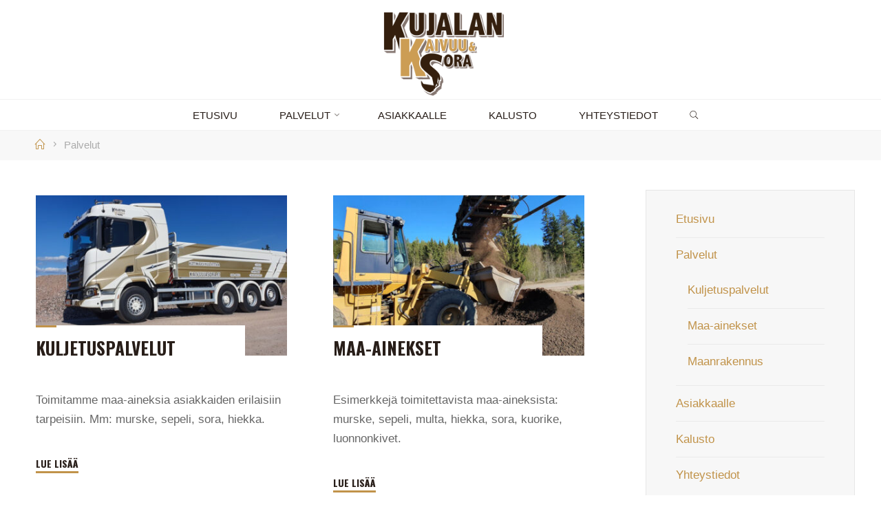

--- FILE ---
content_type: text/html; charset=UTF-8
request_url: https://www.kaivuujasora.fi/palvelut/
body_size: 16150
content:
<!DOCTYPE html>
<html lang="fi">
<head>
<meta name="viewport" content="width=device-width, user-scalable=yes, initial-scale=1.0">
<meta http-equiv="X-UA-Compatible" content="IE=edge" /><meta charset="UTF-8">
<link rel="profile" href="http://gmpg.org/xfn/11">

<meta name='robots' content='index, follow, max-image-preview:large, max-snippet:-1, max-video-preview:-1' />

	<!-- This site is optimized with the Yoast SEO plugin v26.7 - https://yoast.com/wordpress/plugins/seo/ -->
	<title>Palvelut arkistot - Kujalan kaivuu ja sora</title>
	<link rel="canonical" href="https://www.kaivuujasora.fi/palvelut/" />
	<meta property="og:locale" content="fi_FI" />
	<meta property="og:type" content="article" />
	<meta property="og:title" content="Palvelut arkistot - Kujalan kaivuu ja sora" />
	<meta property="og:url" content="https://www.kaivuujasora.fi/palvelut/" />
	<meta property="og:site_name" content="Kujalan kaivuu ja sora" />
	<meta name="twitter:card" content="summary_large_image" />
	<script type="application/ld+json" class="yoast-schema-graph">{"@context":"https://schema.org","@graph":[{"@type":"CollectionPage","@id":"https://www.kaivuujasora.fi/palvelut/","url":"https://www.kaivuujasora.fi/palvelut/","name":"Palvelut arkistot - Kujalan kaivuu ja sora","isPartOf":{"@id":"https://www.kaivuujasora.fi/#website"},"primaryImageOfPage":{"@id":"https://www.kaivuujasora.fi/palvelut/#primaryimage"},"image":{"@id":"https://www.kaivuujasora.fi/palvelut/#primaryimage"},"thumbnailUrl":"https://www.kaivuujasora.fi/wp-content/uploads/2024/03/kuljetuspalvelut_1400x620.jpg","breadcrumb":{"@id":"https://www.kaivuujasora.fi/palvelut/#breadcrumb"},"inLanguage":"fi"},{"@type":"ImageObject","inLanguage":"fi","@id":"https://www.kaivuujasora.fi/palvelut/#primaryimage","url":"https://www.kaivuujasora.fi/wp-content/uploads/2024/03/kuljetuspalvelut_1400x620.jpg","contentUrl":"https://www.kaivuujasora.fi/wp-content/uploads/2024/03/kuljetuspalvelut_1400x620.jpg","width":1400,"height":663},{"@type":"BreadcrumbList","@id":"https://www.kaivuujasora.fi/palvelut/#breadcrumb","itemListElement":[{"@type":"ListItem","position":1,"name":"Etusivu","item":"https://www.kaivuujasora.fi/"},{"@type":"ListItem","position":2,"name":"Palvelut"}]},{"@type":"WebSite","@id":"https://www.kaivuujasora.fi/#website","url":"https://www.kaivuujasora.fi/","name":"Kujalan kaivuu ja sora","description":"Kuljetus- ja maanrakennuspalvelut kokemuksella.","publisher":{"@id":"https://www.kaivuujasora.fi/#organization"},"potentialAction":[{"@type":"SearchAction","target":{"@type":"EntryPoint","urlTemplate":"https://www.kaivuujasora.fi/?s={search_term_string}"},"query-input":{"@type":"PropertyValueSpecification","valueRequired":true,"valueName":"search_term_string"}}],"inLanguage":"fi"},{"@type":"Organization","@id":"https://www.kaivuujasora.fi/#organization","name":"Kujalan kaivuu ja sora","url":"https://www.kaivuujasora.fi/","logo":{"@type":"ImageObject","inLanguage":"fi","@id":"https://www.kaivuujasora.fi/#/schema/logo/image/","url":"https://www.kaivuujasora.fi/wp-content/uploads/2020/02/kujalan-kaivuu-ja-sora-logo-164.png","contentUrl":"https://www.kaivuujasora.fi/wp-content/uploads/2020/02/kujalan-kaivuu-ja-sora-logo-164.png","width":281,"height":164,"caption":"Kujalan kaivuu ja sora"},"image":{"@id":"https://www.kaivuujasora.fi/#/schema/logo/image/"},"sameAs":["https://www.facebook.com/profile.php?id=100057479588306&locale=fi_FI"]}]}</script>
	<!-- / Yoast SEO plugin. -->


<link rel='dns-prefetch' href='//fonts.googleapis.com' />
<link rel="alternate" type="application/rss+xml" title="Kujalan kaivuu ja sora &raquo; syöte" href="https://www.kaivuujasora.fi/feed/" />
<link rel="alternate" type="application/rss+xml" title="Kujalan kaivuu ja sora &raquo; kommenttien syöte" href="https://www.kaivuujasora.fi/comments/feed/" />
<link rel="alternate" type="application/rss+xml" title="Kujalan kaivuu ja sora &raquo; Palvelut kategorian RSS-syöte" href="https://www.kaivuujasora.fi/palvelut/feed/" />
<style id='wp-img-auto-sizes-contain-inline-css'>
img:is([sizes=auto i],[sizes^="auto," i]){contain-intrinsic-size:3000px 1500px}
/*# sourceURL=wp-img-auto-sizes-contain-inline-css */
</style>
<link rel='stylesheet' id='rosetaplus-shortcodes-css' href='https://www.kaivuujasora.fi/wp-content/themes/roseta-plus/plus/resources/shortcodes.css?ver=1.3.0' media='all' />
<style id='wp-emoji-styles-inline-css'>

	img.wp-smiley, img.emoji {
		display: inline !important;
		border: none !important;
		box-shadow: none !important;
		height: 1em !important;
		width: 1em !important;
		margin: 0 0.07em !important;
		vertical-align: -0.1em !important;
		background: none !important;
		padding: 0 !important;
	}
/*# sourceURL=wp-emoji-styles-inline-css */
</style>
<style id='wp-block-library-inline-css'>
:root{--wp-block-synced-color:#7a00df;--wp-block-synced-color--rgb:122,0,223;--wp-bound-block-color:var(--wp-block-synced-color);--wp-editor-canvas-background:#ddd;--wp-admin-theme-color:#007cba;--wp-admin-theme-color--rgb:0,124,186;--wp-admin-theme-color-darker-10:#006ba1;--wp-admin-theme-color-darker-10--rgb:0,107,160.5;--wp-admin-theme-color-darker-20:#005a87;--wp-admin-theme-color-darker-20--rgb:0,90,135;--wp-admin-border-width-focus:2px}@media (min-resolution:192dpi){:root{--wp-admin-border-width-focus:1.5px}}.wp-element-button{cursor:pointer}:root .has-very-light-gray-background-color{background-color:#eee}:root .has-very-dark-gray-background-color{background-color:#313131}:root .has-very-light-gray-color{color:#eee}:root .has-very-dark-gray-color{color:#313131}:root .has-vivid-green-cyan-to-vivid-cyan-blue-gradient-background{background:linear-gradient(135deg,#00d084,#0693e3)}:root .has-purple-crush-gradient-background{background:linear-gradient(135deg,#34e2e4,#4721fb 50%,#ab1dfe)}:root .has-hazy-dawn-gradient-background{background:linear-gradient(135deg,#faaca8,#dad0ec)}:root .has-subdued-olive-gradient-background{background:linear-gradient(135deg,#fafae1,#67a671)}:root .has-atomic-cream-gradient-background{background:linear-gradient(135deg,#fdd79a,#004a59)}:root .has-nightshade-gradient-background{background:linear-gradient(135deg,#330968,#31cdcf)}:root .has-midnight-gradient-background{background:linear-gradient(135deg,#020381,#2874fc)}:root{--wp--preset--font-size--normal:16px;--wp--preset--font-size--huge:42px}.has-regular-font-size{font-size:1em}.has-larger-font-size{font-size:2.625em}.has-normal-font-size{font-size:var(--wp--preset--font-size--normal)}.has-huge-font-size{font-size:var(--wp--preset--font-size--huge)}.has-text-align-center{text-align:center}.has-text-align-left{text-align:left}.has-text-align-right{text-align:right}.has-fit-text{white-space:nowrap!important}#end-resizable-editor-section{display:none}.aligncenter{clear:both}.items-justified-left{justify-content:flex-start}.items-justified-center{justify-content:center}.items-justified-right{justify-content:flex-end}.items-justified-space-between{justify-content:space-between}.screen-reader-text{border:0;clip-path:inset(50%);height:1px;margin:-1px;overflow:hidden;padding:0;position:absolute;width:1px;word-wrap:normal!important}.screen-reader-text:focus{background-color:#ddd;clip-path:none;color:#444;display:block;font-size:1em;height:auto;left:5px;line-height:normal;padding:15px 23px 14px;text-decoration:none;top:5px;width:auto;z-index:100000}html :where(.has-border-color){border-style:solid}html :where([style*=border-top-color]){border-top-style:solid}html :where([style*=border-right-color]){border-right-style:solid}html :where([style*=border-bottom-color]){border-bottom-style:solid}html :where([style*=border-left-color]){border-left-style:solid}html :where([style*=border-width]){border-style:solid}html :where([style*=border-top-width]){border-top-style:solid}html :where([style*=border-right-width]){border-right-style:solid}html :where([style*=border-bottom-width]){border-bottom-style:solid}html :where([style*=border-left-width]){border-left-style:solid}html :where(img[class*=wp-image-]){height:auto;max-width:100%}:where(figure){margin:0 0 1em}html :where(.is-position-sticky){--wp-admin--admin-bar--position-offset:var(--wp-admin--admin-bar--height,0px)}@media screen and (max-width:600px){html :where(.is-position-sticky){--wp-admin--admin-bar--position-offset:0px}}

/*# sourceURL=wp-block-library-inline-css */
</style><style id='global-styles-inline-css'>
:root{--wp--preset--aspect-ratio--square: 1;--wp--preset--aspect-ratio--4-3: 4/3;--wp--preset--aspect-ratio--3-4: 3/4;--wp--preset--aspect-ratio--3-2: 3/2;--wp--preset--aspect-ratio--2-3: 2/3;--wp--preset--aspect-ratio--16-9: 16/9;--wp--preset--aspect-ratio--9-16: 9/16;--wp--preset--color--black: #000000;--wp--preset--color--cyan-bluish-gray: #abb8c3;--wp--preset--color--white: #ffffff;--wp--preset--color--pale-pink: #f78da7;--wp--preset--color--vivid-red: #cf2e2e;--wp--preset--color--luminous-vivid-orange: #ff6900;--wp--preset--color--luminous-vivid-amber: #fcb900;--wp--preset--color--light-green-cyan: #7bdcb5;--wp--preset--color--vivid-green-cyan: #00d084;--wp--preset--color--pale-cyan-blue: #8ed1fc;--wp--preset--color--vivid-cyan-blue: #0693e3;--wp--preset--color--vivid-purple: #9b51e0;--wp--preset--color--accent-1: #c1934a;--wp--preset--color--accent-2: #281e19;--wp--preset--color--headings: #281e19;--wp--preset--color--sitetext: #666666;--wp--preset--color--sitebg: #FFFFFF;--wp--preset--gradient--vivid-cyan-blue-to-vivid-purple: linear-gradient(135deg,rgb(6,147,227) 0%,rgb(155,81,224) 100%);--wp--preset--gradient--light-green-cyan-to-vivid-green-cyan: linear-gradient(135deg,rgb(122,220,180) 0%,rgb(0,208,130) 100%);--wp--preset--gradient--luminous-vivid-amber-to-luminous-vivid-orange: linear-gradient(135deg,rgb(252,185,0) 0%,rgb(255,105,0) 100%);--wp--preset--gradient--luminous-vivid-orange-to-vivid-red: linear-gradient(135deg,rgb(255,105,0) 0%,rgb(207,46,46) 100%);--wp--preset--gradient--very-light-gray-to-cyan-bluish-gray: linear-gradient(135deg,rgb(238,238,238) 0%,rgb(169,184,195) 100%);--wp--preset--gradient--cool-to-warm-spectrum: linear-gradient(135deg,rgb(74,234,220) 0%,rgb(151,120,209) 20%,rgb(207,42,186) 40%,rgb(238,44,130) 60%,rgb(251,105,98) 80%,rgb(254,248,76) 100%);--wp--preset--gradient--blush-light-purple: linear-gradient(135deg,rgb(255,206,236) 0%,rgb(152,150,240) 100%);--wp--preset--gradient--blush-bordeaux: linear-gradient(135deg,rgb(254,205,165) 0%,rgb(254,45,45) 50%,rgb(107,0,62) 100%);--wp--preset--gradient--luminous-dusk: linear-gradient(135deg,rgb(255,203,112) 0%,rgb(199,81,192) 50%,rgb(65,88,208) 100%);--wp--preset--gradient--pale-ocean: linear-gradient(135deg,rgb(255,245,203) 0%,rgb(182,227,212) 50%,rgb(51,167,181) 100%);--wp--preset--gradient--electric-grass: linear-gradient(135deg,rgb(202,248,128) 0%,rgb(113,206,126) 100%);--wp--preset--gradient--midnight: linear-gradient(135deg,rgb(2,3,129) 0%,rgb(40,116,252) 100%);--wp--preset--font-size--small: 10px;--wp--preset--font-size--medium: 20px;--wp--preset--font-size--large: 27px;--wp--preset--font-size--x-large: 42px;--wp--preset--font-size--normal: 17px;--wp--preset--font-size--larger: 43px;--wp--preset--spacing--20: 0.44rem;--wp--preset--spacing--30: 0.67rem;--wp--preset--spacing--40: 1rem;--wp--preset--spacing--50: 1.5rem;--wp--preset--spacing--60: 2.25rem;--wp--preset--spacing--70: 3.38rem;--wp--preset--spacing--80: 5.06rem;--wp--preset--shadow--natural: 6px 6px 9px rgba(0, 0, 0, 0.2);--wp--preset--shadow--deep: 12px 12px 50px rgba(0, 0, 0, 0.4);--wp--preset--shadow--sharp: 6px 6px 0px rgba(0, 0, 0, 0.2);--wp--preset--shadow--outlined: 6px 6px 0px -3px rgb(255, 255, 255), 6px 6px rgb(0, 0, 0);--wp--preset--shadow--crisp: 6px 6px 0px rgb(0, 0, 0);}:where(.is-layout-flex){gap: 0.5em;}:where(.is-layout-grid){gap: 0.5em;}body .is-layout-flex{display: flex;}.is-layout-flex{flex-wrap: wrap;align-items: center;}.is-layout-flex > :is(*, div){margin: 0;}body .is-layout-grid{display: grid;}.is-layout-grid > :is(*, div){margin: 0;}:where(.wp-block-columns.is-layout-flex){gap: 2em;}:where(.wp-block-columns.is-layout-grid){gap: 2em;}:where(.wp-block-post-template.is-layout-flex){gap: 1.25em;}:where(.wp-block-post-template.is-layout-grid){gap: 1.25em;}.has-black-color{color: var(--wp--preset--color--black) !important;}.has-cyan-bluish-gray-color{color: var(--wp--preset--color--cyan-bluish-gray) !important;}.has-white-color{color: var(--wp--preset--color--white) !important;}.has-pale-pink-color{color: var(--wp--preset--color--pale-pink) !important;}.has-vivid-red-color{color: var(--wp--preset--color--vivid-red) !important;}.has-luminous-vivid-orange-color{color: var(--wp--preset--color--luminous-vivid-orange) !important;}.has-luminous-vivid-amber-color{color: var(--wp--preset--color--luminous-vivid-amber) !important;}.has-light-green-cyan-color{color: var(--wp--preset--color--light-green-cyan) !important;}.has-vivid-green-cyan-color{color: var(--wp--preset--color--vivid-green-cyan) !important;}.has-pale-cyan-blue-color{color: var(--wp--preset--color--pale-cyan-blue) !important;}.has-vivid-cyan-blue-color{color: var(--wp--preset--color--vivid-cyan-blue) !important;}.has-vivid-purple-color{color: var(--wp--preset--color--vivid-purple) !important;}.has-black-background-color{background-color: var(--wp--preset--color--black) !important;}.has-cyan-bluish-gray-background-color{background-color: var(--wp--preset--color--cyan-bluish-gray) !important;}.has-white-background-color{background-color: var(--wp--preset--color--white) !important;}.has-pale-pink-background-color{background-color: var(--wp--preset--color--pale-pink) !important;}.has-vivid-red-background-color{background-color: var(--wp--preset--color--vivid-red) !important;}.has-luminous-vivid-orange-background-color{background-color: var(--wp--preset--color--luminous-vivid-orange) !important;}.has-luminous-vivid-amber-background-color{background-color: var(--wp--preset--color--luminous-vivid-amber) !important;}.has-light-green-cyan-background-color{background-color: var(--wp--preset--color--light-green-cyan) !important;}.has-vivid-green-cyan-background-color{background-color: var(--wp--preset--color--vivid-green-cyan) !important;}.has-pale-cyan-blue-background-color{background-color: var(--wp--preset--color--pale-cyan-blue) !important;}.has-vivid-cyan-blue-background-color{background-color: var(--wp--preset--color--vivid-cyan-blue) !important;}.has-vivid-purple-background-color{background-color: var(--wp--preset--color--vivid-purple) !important;}.has-black-border-color{border-color: var(--wp--preset--color--black) !important;}.has-cyan-bluish-gray-border-color{border-color: var(--wp--preset--color--cyan-bluish-gray) !important;}.has-white-border-color{border-color: var(--wp--preset--color--white) !important;}.has-pale-pink-border-color{border-color: var(--wp--preset--color--pale-pink) !important;}.has-vivid-red-border-color{border-color: var(--wp--preset--color--vivid-red) !important;}.has-luminous-vivid-orange-border-color{border-color: var(--wp--preset--color--luminous-vivid-orange) !important;}.has-luminous-vivid-amber-border-color{border-color: var(--wp--preset--color--luminous-vivid-amber) !important;}.has-light-green-cyan-border-color{border-color: var(--wp--preset--color--light-green-cyan) !important;}.has-vivid-green-cyan-border-color{border-color: var(--wp--preset--color--vivid-green-cyan) !important;}.has-pale-cyan-blue-border-color{border-color: var(--wp--preset--color--pale-cyan-blue) !important;}.has-vivid-cyan-blue-border-color{border-color: var(--wp--preset--color--vivid-cyan-blue) !important;}.has-vivid-purple-border-color{border-color: var(--wp--preset--color--vivid-purple) !important;}.has-vivid-cyan-blue-to-vivid-purple-gradient-background{background: var(--wp--preset--gradient--vivid-cyan-blue-to-vivid-purple) !important;}.has-light-green-cyan-to-vivid-green-cyan-gradient-background{background: var(--wp--preset--gradient--light-green-cyan-to-vivid-green-cyan) !important;}.has-luminous-vivid-amber-to-luminous-vivid-orange-gradient-background{background: var(--wp--preset--gradient--luminous-vivid-amber-to-luminous-vivid-orange) !important;}.has-luminous-vivid-orange-to-vivid-red-gradient-background{background: var(--wp--preset--gradient--luminous-vivid-orange-to-vivid-red) !important;}.has-very-light-gray-to-cyan-bluish-gray-gradient-background{background: var(--wp--preset--gradient--very-light-gray-to-cyan-bluish-gray) !important;}.has-cool-to-warm-spectrum-gradient-background{background: var(--wp--preset--gradient--cool-to-warm-spectrum) !important;}.has-blush-light-purple-gradient-background{background: var(--wp--preset--gradient--blush-light-purple) !important;}.has-blush-bordeaux-gradient-background{background: var(--wp--preset--gradient--blush-bordeaux) !important;}.has-luminous-dusk-gradient-background{background: var(--wp--preset--gradient--luminous-dusk) !important;}.has-pale-ocean-gradient-background{background: var(--wp--preset--gradient--pale-ocean) !important;}.has-electric-grass-gradient-background{background: var(--wp--preset--gradient--electric-grass) !important;}.has-midnight-gradient-background{background: var(--wp--preset--gradient--midnight) !important;}.has-small-font-size{font-size: var(--wp--preset--font-size--small) !important;}.has-medium-font-size{font-size: var(--wp--preset--font-size--medium) !important;}.has-large-font-size{font-size: var(--wp--preset--font-size--large) !important;}.has-x-large-font-size{font-size: var(--wp--preset--font-size--x-large) !important;}
/*# sourceURL=global-styles-inline-css */
</style>

<style id='classic-theme-styles-inline-css'>
/*! This file is auto-generated */
.wp-block-button__link{color:#fff;background-color:#32373c;border-radius:9999px;box-shadow:none;text-decoration:none;padding:calc(.667em + 2px) calc(1.333em + 2px);font-size:1.125em}.wp-block-file__button{background:#32373c;color:#fff;text-decoration:none}
/*# sourceURL=/wp-includes/css/classic-themes.min.css */
</style>
<link rel='stylesheet' id='roseta-main-css' href='https://www.kaivuujasora.fi/wp-content/themes/roseta-plus/style.css?ver=1.3.0' media='all' />
<style id='roseta-main-inline-css'>
 #site-wrapper { max-width: 1300px; } .site-header-inside { max-width: 1300px; margin: 0 auto; } #primary { width: 320px; } #secondary { width: 380px; } #container.one-column .main { width: 100%; } #container.two-columns-right #secondary { float: right; } #container.two-columns-right .main, .two-columns-right #breadcrumbs { width: calc( 100% - 380px ); float: left; } #container.two-columns-left #primary { float: left; } #container.two-columns-left .main, .two-columns-left #breadcrumbs { width: calc( 100% - 320px ); float: right; } #container.three-columns-right #primary, #container.three-columns-left #primary, #container.three-columns-sided #primary { float: left; } #container.three-columns-right #secondary, #container.three-columns-left #secondary, #container.three-columns-sided #secondary { float: left; } #container.three-columns-right #primary, #container.three-columns-left #secondary { margin-left: 0%; margin-right: 0%; } #container.three-columns-right .main, .three-columns-right #breadcrumbs { width: calc( 100% - 700px ); float: left; } #container.three-columns-left .main, .three-columns-left #breadcrumbs { width: calc( 100% - 700px ); float: right; } #container.three-columns-sided #secondary { float: right; } #container.three-columns-sided .main, .three-columns-sided #breadcrumbs { width: calc( 100% - 700px ); float: right; } .three-columns-sided #breadcrumbs { margin: 0 calc( 0% + 380px ) 0 -1920px; } #site-text { clip: rect(1px, 1px, 1px, 1px); height: 1px; overflow: hidden; position: absolute !important; width: 1px; word-wrap: normal !important; } html { font-family: System Fonts, -apple-system, BlinkMacSystemFont, Segoe UI, Roboto, Oxygen-Sans, Ubuntu, Cantarell, Helvetica Neue, sans-serif; font-size: 17px; font-weight: 400; line-height: 1.7; ; } #site-title { font-family: Oswald; font-size: 1.1em; font-weight: 700; } #site-text { text-transform: uppercase; } #access ul li a { font-family: System Fonts, -apple-system, BlinkMacSystemFont, Segoe UI, Roboto, Oxygen-Sans, Ubuntu, Cantarell, Helvetica Neue, sans-serif; font-size: 0.9em; font-weight: 400; text-transform: uppercase; } .widget-title { font-family: Oswald; font-size: 1em; font-weight: 700; line-height: 2; margin-bottom: 1em; text-transform: uppercase; } .widget-container { font-family: System Fonts, -apple-system, BlinkMacSystemFont, Segoe UI, Roboto, Oxygen-Sans, Ubuntu, Cantarell, Helvetica Neue, sans-serif; font-size: 1em; font-weight: 400; } .widget-container ul li { line-height: 2; ; } .entry-title, .main .page-title { font-family: Oswald; font-size: 1.5em; font-weight: 700; text-transform: uppercase; } .entry-meta > span { font-family: System Fonts, -apple-system, BlinkMacSystemFont, Segoe UI, Roboto, Oxygen-Sans, Ubuntu, Cantarell, Helvetica Neue, sans-serif; font-weight: 400; ; } .entry-meta > span { font-size: 0.9em; } /* header titles */ .single .entry-title, #header-page-title .entry-title { font-family: Oswald; font-size: 1.52em; font-weight: 700; line-height: 1.4; text-transform: uppercase; } #header-page-title .entry-meta > span { font-family: Great Vibes; font-size: 1.45em; font-weight: 400; ; } h1 { font-size: 1.864em; } h2 { font-size: 1.648em; } h3 { font-size: 1.432em; } h4 { font-size: 1.216em; } h5 { font-size: 1em; } h6 { font-size: 0.784em; } h1, h2, h3, h4, .seriousslider-theme .seriousslider-caption-title { font-family: Oswald; font-weight: 700; text-transform: uppercase; } .entry-content h1, .entry-summary h1, .entry-content h2, .entry-summary h2, .entry-content h3, .entry-summary h3, .entry-content h4, .entry-summary h4, .entry-content h5, .entry-summary h5, .entry-content h6, .entry-summary h6 { line-height: 1.2; margin-bottom: 0.5em; } a.continue-reading-link, .lp-block-readmore, .lp-box-readmore, #cryout_ajax_more_trigger, .lp-port-readmore, .comment .reply, a.staticslider-button, .seriousslider-theme .seriousslider-caption-buttons a.seriousslider-button, nav#mobile-menu a, button, input[type="button"], input[type="submit"], input[type="reset"], #nav-fixed a + a, .wp-block-button { font-family: Oswald; } .lp-text-title { font-family: System Fonts, -apple-system, BlinkMacSystemFont, Segoe UI, Roboto, Oxygen-Sans, Ubuntu, Cantarell, Helvetica Neue, sans-serif; font-weight: 700; } blockquote cite { font-family: System Fonts, -apple-system, BlinkMacSystemFont, Segoe UI, Roboto, Oxygen-Sans, Ubuntu, Cantarell, Helvetica Neue, sans-serif; } body { color: #666666; background-color: #FFFFFF; } .lp-staticslider .staticslider-caption-text a { color: #FFFFFF; } #site-header-main, #access ul ul, .menu-search-animated .searchform input[type="search"], #access .menu-search-animated .searchform, .site-header-bottom-fixed, .roseta-over-menu .site-header-bottom.header-fixed .site-header-bottom-fixed { background-color: #FFFFFF; } .roseta-over-menu .site-header-bottom-fixed { background: transparent; } @media (max-width: 800px) { #top-section-menu::before { background: -webkit-linear-gradient(left, rgba(255,255,255,1), rgba(255,255,255,0.5) ); background: linear-gradient(to right, rgba(255,255,255,1), rgba(255,255,255,0.5) ); } #top-section-menu::after { background: -webkit-linear-gradient(right, rgba(255,255,255,1), rgba(255,255,255,0.5) ); background: linear-gradient(to left, rgba(255,255,255,1), rgba(255,255,255,0.5) ); } } .roseta-over-menu .header-fixed.site-header-bottom #site-title a { color: #c1934a; } .roseta-over-menu #site-title a, .roseta-over-menu #access > div > ul > li, .roseta-over-menu #access > div > ul > li > a, .roseta-over-menu #sheader.socials a::before { color: #c1934a; } @media (min-width: 1153px) { .roseta-over-menu #header-page-title, .roseta-over-menu .lp-staticslider .staticslider-caption-inside, .roseta-over-menu .seriousslider-theme .seriousslider-caption-inside { padding-top: 145px; } } #access > div > ul > li, #access > div > ul > li > a, .roseta-over-menu .header-fixed.site-header-bottom #access > div > ul > li:not([class*='current']), .roseta-over-menu .header-fixed.site-header-bottom #access > div > ul > li:not([class*='current']) > a, .roseta-over-menu .header-fixed.site-header-bottom .top-section-element.widget_cryout_socials a::before, .top-section-element.widget_cryout_socials a::before, #access .menu-search-animated .searchform input[type="search"] { color: #281e19; } #mobile-menu { color: #281e19; } .roseta-over-menu .header-fixed.site-header-bottom .top-section-element.widget_cryout_socials a:hover::before, .top-section-element.widget_cryout_socials a:hover::before { color: #FFFFFF; } #access ul.sub-menu li a, #access ul.children li a { color: #888888; } #access ul.sub-menu li a, #access ul.children li a { background-color: #FFFFFF; } #access > div > ul > li:hover > a, #access > div > ul > li a:hover, #access > div > ul > li:hover, .roseta-over-menu .header-fixed.site-header-bottom #access > div > ul > li > a:hover, .roseta-over-menu .header-fixed.site-header-bottom #access > div > ul > li:hover { color: #c1934a; } #access > div > ul > li > a > span::before, #site-title::before, #site-title::after { background-color: #c1934a; } #site-title a:hover { color: #c1934a; } #access > div > ul > li.current_page_item > a, #access > div > ul > li.current-menu-item > a, #access > div > ul > li.current_page_ancestor > a, #access > div > ul > li.current-menu-ancestor > a, #access .sub-menu, #access .children, .roseta-over-menu .header-fixed.site-header-bottom #access > div > ul > li > a { color: #281e19; } #access ul.children > li.current_page_item > a, #access ul.sub-menu > li.current-menu-item > a, #access ul.children > li.current_page_ancestor > a, #access ul.sub-menu > li.current-menu-ancestor > a { color: #281e19; } #access .sub-menu li:not(:last-child) a > span, #access .children li:not(:last-child) a > span { border-bottom: 1px solid #eeeeee; } .searchform .searchsubmit { color: #666666; } #access ul li.special1 > a { background-color: #f0f0f0; } #access ul li.special2 > a { background-color: #281e19; color: #FFFFFF; } #access ul li.accent1 > a { background-color: #c1934a; color: #FFFFFF; } #access ul li.accent2 > a { background-color: #281e19; color: #FFFFFF; } #access ul li.accent1 > a:hover, #access ul li.accent2 > a:hover { color: #FFFFFF; } #access > div > ul > li.accent1 > a > span::before, #access > div > ul > li.accent2 > a > span::before { background-color: #FFFFFF; } body:not(.roseta-landing-page) article.hentry, body:not(.roseta-landing-page) .main, body.roseta-boxed-layout:not(.roseta-landing-page) #container { background-color: #FFFFFF; } .pagination a, .pagination span { background-color: #f3f3f3; } .pagination a:not(.prev):not(.next):hover { background-color: #c1934a; color: #FFFFFF; } #header-page-title-overlay, .lp-staticslider .staticslider-caption::after, .seriousslider-theme .seriousslider-caption::after { background-color: #162521; opacity: 0.35; } #header-page-title #header-page-title-inside, #header-page-title .entry-meta span, #header-page-title .entry-meta a, #header-page-title .entry-meta time, #header-page-title .entry-meta .icon-metas::before, #header-page-title .byline, #header-page-title #breadcrumbs-nav, .lp-staticslider .staticslider-caption-inside, .seriousslider-theme .seriousslider-caption-inside { color: #FFFFFF; } #primary .widget-container { background-color: #FFFFFF; border-color: #eeeeee; } @media (max-width: 640px) { .cryout #container #primary .widget-container { padding: 1em; } } #secondary .widget-container { background-color: #f7f7f7; border-color: #e6e6e6;} @media (max-width: 640px) { .cryout #container #secondary .widget-container { padding: 1em; } } #colophon, #footer { background-color: #281e19; color: #ffffff; } #colophon .widget-title > span { background-color: #FFFFFF; } .main #content-masonry .entry-title { color: #281e19; background-color: #FFFFFF; } @media (min-width: 720px) { .roseta-magazine-one .main #content-masonry .post-thumbnail-container + .entry-after-image { background-color: #FFFFFF; } } .entry-title a:active, .entry-title a:hover { color: #c1934a; } .entry-title::before { background-color: #c1934a; } span.entry-format { color: #c1934a; } .main #content-masonry .format-link .entry-content a { background-color: #c1934a; color: #FFFFFF; } .main #content-masonry .format-link::after { color: #FFFFFF; } .cryout article.hentry.format-image, .cryout article.hentry.format-audio, .cryout article.hentry.format-video { background-color: #f5f5f5; } .format-aside, .format-quote { border-color: #dedede; } .entry-content h5, .entry-content h6, .lp-text-content h5, .lp-text-content h6 { color: #281e19; } .entry-content blockquote::before, .entry-content blockquote::after { color: rgba(102,102,102,0.2); } .entry-content h1, .entry-content h2, .entry-content h3, .entry-content h4, .lp-text-content h1, .lp-text-content h2, .lp-text-content h3, .lp-text-content h4 { color: #281e19; } a { color: #c1934a; } a:hover, .entry-meta span a:hover, .comments-link a { color: #281e19; } .comments-link a:hover { color: #c1934a; } .comments-link { background-color: #eeeeee; } .comments-link::before { border-color: #eeeeee; } .socials a::before { color: #c1934a; } #site-header-main .socials a::after { color: #c1934a; } .roseta-normalizedtags #content .tagcloud a { color: #FFFFFF; background-color: #c1934a; } .roseta-normalizedtags #content .tagcloud a:hover { background-color: #281e19; } #nav-fixed i { background-color: #eeeeee; } #nav-fixed .nav-next:hover i, #nav-fixed .nav-previous:hover i { background-color: #281e19; } #nav-fixed a:hover + a, #nav-fixed a + a:hover { background-color: rgba(40,30,25,1); } #nav-fixed i, #nav-fixed span { color: #FFFFFF; } a#toTop::before { color: #c1934a; } a#toTop::after { color: #281e19; } @media (max-width: 800px) { .cryout #footer-bottom .footer-inside { padding-top: 2.5em; } .cryout .footer-inside a#toTop { background-color: #c1934a; color: #FFFFFF; } .cryout .footer-inside a#toTop:hover { opacity: 0.8;} } .author-description .page-title span { color: #281e19; border-bottom-color: #c1934a; } a.continue-reading-link, .lp-box-readmore { color: #281e19; } .continue-reading-link::before, .lp-box-readmore::before { background-color:#c1934a; } .entry-meta .icon-metas:before { color: #ababab; } .roseta-caption-one .main .wp-caption .wp-caption-text { border-bottom-color: #eeeeee; } .roseta-caption-two .main .wp-caption .wp-caption-text { background-color: #f5f5f5; } .roseta-image-one .entry-content img[class*="align"], .roseta-image-one .entry-summary img[class*="align"], .roseta-image-two .entry-content img[class*='align'], .roseta-image-two .entry-summary img[class*='align'] { border-color: #eeeeee; } .roseta-image-five .entry-content img[class*='align'], .roseta-image-five .entry-summary img[class*='align'] { border-color: #c1934a; } /* diffs */ span.edit-link a.post-edit-link, span.edit-link a.post-edit-link:hover, span.edit-link .icon-edit:before { color: #666666; } .searchform { border-color: #ebebeb; } #breadcrumbs-container { background-color: #f8f8f8; } .entry-meta span, .entry-meta a, .entry-utility span, .entry-utility a, .entry-meta time, .footermenu ul li span.sep, #breadcrumbs-nav { color: #ababab; } .footermenu ul li a:hover { color: #c1934a; } .footermenu ul li a::after { background: #c1934a; } span.entry-sticky { background-color: #c1934a; color: #FFFFFF; } #commentform { } code, #nav-below .nav-previous a:before, #nav-below .nav-next a:before { background-color: #eeeeee; } pre, .comment-author { border-color: #eeeeee; } .commentlist .comment-body, .commentlist .pingback { border-color: #eeeeee; } .commentlist .comment-body::after { border-right-color: #ffffff; } .commentlist .comment-body::before { border-right-color: #e8e8e8; } article .author-info, .single .author-info { border-color: #eeeeee; } .page-header.pad-container { border-color: #eeeeee; } .comment-meta a { color: #c9c9c9; } .commentlist .reply a { color: #b5b5b5; } .commentlist .reply a:hover { border-bottom-color: #c1934a; } select, input[type], textarea { color: #666666; border-color: #e9e9e9; } .searchform input[type="search"], .searchform input[type="search"]:hover, .searchform input[type="search"]:focus { background-color: #FFFFFF; } #content .searchform input[type="search"] { border-bottom-color: #c1934a; } #content .searchform:hover input[type="search"], #content .searchform input[type="search"]:focus { border-bottom-color: #281e19; } #content .searchform::after { background-color: #281e19; } input[type]:hover, textarea:hover, select:hover, input[type]:focus, textarea:focus, select:focus { border-color: #dcdcdc; } button, input[type="button"], input[type="submit"], input[type="reset"] { background-color: #c1934a; color: #FFFFFF; } button:hover, input[type="button"]:hover, input[type="submit"]:hover, input[type="reset"]:hover { background-color: #281e19; } hr { background-color: #f0f0f0; } .cryout-preloader > div { background-color: #c1934a; } /* gutenberg */ .wp-block-image.alignwide { margin-left: calc( ( 3% + 2.5em ) * -1 ); margin-right: calc( ( 3% + 2.5em ) * -1 ); } .wp-block-image.alignwide img { width: calc( 106% + 5em ); max-width: calc( 106% + 5em ); } .has-accent-1-color, .has-accent-1-color:hover { color: #c1934a; } .has-accent-2-color, .has-accent-2-color:hover { color: #281e19; } .has-headings-color, .has-headings-color:hover { color: #281e19; } .has-sitetext-color, .has-sitetext-color:hover { color: #666666; } .has-sitebg-color, .has-sitebg-color:hover { color: #FFFFFF; } .has-accent-1-background-color { background-color: #c1934a; } .has-accent-2-background-color { background-color: #281e19; } .has-headings-background-color { background-color: #281e19; } .has-sitetext-background-color { background-color: #666666; } .has-sitebg-background-color { background-color: #FFFFFF; } .has-small-font-size { font-size: 14px; } .has-regular-font-size { font-size: 17px; } .has-large-font-size { font-size: 20px; } .has-larger-font-size { font-size: 24px; } .has-huge-font-size { font-size: 24px; } /* woocommerce */ .woocommerce-thumbnail-container .woocommerce-buttons-container a, .woocommerce-page #respond input#submit.alt, .woocommerce a.button.alt, .woocommerce-page button.button.alt, .woocommerce input.button.alt, .woocommerce #respond input#submit, .woocommerce a.button, .woocommerce button.button, .woocommerce input.button { font-family: Oswald; } .woocommerce ul.products li.product .woocommerce-loop-category__title, .woocommerce ul.products li.product .woocommerce-loop-product__title, .woocommerce ul.products li.product h3, .woocommerce div.product .product_title, .woocommerce .woocommerce-tabs h2 { font-family: System Fonts, -apple-system, BlinkMacSystemFont, Segoe UI, Roboto, Oxygen-Sans, Ubuntu, Cantarell, Helvetica Neue, sans-serif; } .woocommerce ul.products li.product .woocommerce-loop-category__title, .woocommerce ul.products li.product .woocommerce-loop-product__title, .woocommerce ul.products li.product h3, .woocommerce .star-rating { color: #281e19; } .woocommerce-page #respond input#submit.alt, .woocommerce a.button.alt, .woocommerce-page button.button.alt, .woocommerce input.button.alt, .woocommerce #respond input#submit, .woocommerce a.button, .woocommerce button.button, .woocommerce input.button { background-color: #c1934a; color: #FFFFFF; line-height: 1.7; } .woocommerce #respond input#submit:hover, .woocommerce a.button:hover, .woocommerce button.button:hover, .woocommerce input.button:hover { background-color: #281e19; color: #FFFFFF; } .woocommerce-page #respond input#submit.alt, .woocommerce a.button.alt, .woocommerce-page button.button.alt, .woocommerce input.button.alt { background-color: #281e19; color: #FFFFFF; line-height: 1.7; } .woocommerce-page #respond input#submit.alt:hover, .woocommerce a.button.alt:hover, .woocommerce-page button.button.alt:hover, .woocommerce input.button.alt:hover { background-color: #060000; color: #FFFFFF; } .woocommerce div.product .woocommerce-tabs ul.tabs li.active { border-bottom-color: #FFFFFF; } .woocommerce #respond input#submit.alt.disabled, .woocommerce #respond input#submit.alt.disabled:hover, .woocommerce #respond input#submit.alt:disabled, .woocommerce #respond input#submit.alt:disabled:hover, .woocommerce #respond input#submit.alt[disabled]:disabled, .woocommerce #respond input#submit.alt[disabled]:disabled:hover, .woocommerce a.button.alt.disabled, .woocommerce a.button.alt.disabled:hover, .woocommerce a.button.alt:disabled, .woocommerce a.button.alt:disabled:hover, .woocommerce a.button.alt[disabled]:disabled, .woocommerce a.button.alt[disabled]:disabled:hover, .woocommerce button.button.alt.disabled, .woocommerce button.button.alt.disabled:hover, .woocommerce button.button.alt:disabled, .woocommerce button.button.alt:disabled:hover, .woocommerce button.button.alt[disabled]:disabled, .woocommerce button.button.alt[disabled]:disabled:hover, .woocommerce input.button.alt.disabled, .woocommerce input.button.alt.disabled:hover, .woocommerce input.button.alt:disabled, .woocommerce input.button.alt:disabled:hover, .woocommerce input.button.alt[disabled]:disabled, .woocommerce input.button.alt[disabled]:disabled:hover { background-color: #281e19; } .woocommerce div.product .product_title, .woocommerce ul.products li.product .price, .woocommerce div.product p.price, .woocommerce div.product span.price { color: #281e19} .woocommerce-checkout #payment { background: #f5f5f5; } .woocommerce .widget_price_filter .ui-slider .ui-slider-handle { background: #281e19; } /* mobile menu */ nav#mobile-menu, #mobile-menu .menu-main-search { background-color: #FFFFFF; } #mobile-menu .mobile-arrow { color: #666666; } .main .entry-content, .main .entry-summary { text-align: inherit; } .main p, .main ul, .main ol, .main dd, .main pre, .main hr { margin-bottom: 1em; } .main .entry-content p { text-indent: 0em; } .main a.post-featured-image { background-position: center center; } #header-widget-area { width: 33%; right: 10px; } .roseta-stripped-table .main thead th, .roseta-bordered-table .main thead th, .roseta-stripped-table .main td, .roseta-stripped-table .main th, .roseta-bordered-table .main th, .roseta-bordered-table .main td { border-color: #e9e9e9; } .roseta-clean-table .main th, .roseta-stripped-table .main tr:nth-child(even) td, .roseta-stripped-table .main tr:nth-child(even) th { background-color: #f8f8f8; } .roseta-cropped-featured .main .post-thumbnail-container { height: 233px; } .roseta-responsive-featured .main .post-thumbnail-container { max-height: 233px; height: auto; } article.hentry .article-inner, #content-masonry article.hentry .article-inner { padding: 2%; } #breadcrumbs-nav, body.woocommerce.woocommerce-page #breadcrumbs-nav, .pad-container { padding: 2%; } .roseta-magazine-two.archive #breadcrumbs-nav, .roseta-magazine-two.archive .pad-container, .roseta-magazine-two.search #breadcrumbs-nav, .roseta-magazine-two.search .pad-container { padding: 1%; } .roseta-magazine-three.archive #breadcrumbs-nav, .roseta-magazine-three.archive .pad-container, .roseta-magazine-three.search #breadcrumbs-nav, .roseta-magazine-three.search .pad-container { padding: 0.66666666666667%; } @media (min-width: 801px) { .site-header-bottom { height:45px; } } .site-header-bottom .site-header-inside { height:44px; } #access .menu-search-animated .searchform { height: 44px; line-height: 44px; } .menu-search-animated { height:45px; line-height:45px; } #access div > ul > li > a, #access ul li[class*="icon"]::before { line-height:45px; } .roseta-responsive-headerimage #masthead #header-image-main-inside { max-height: 620px; } .roseta-cropped-headerimage #masthead #header-image-main-inside { height: 620px; } .roseta-landing-page .lp-blocks-inside, .roseta-landing-page .lp-boxes-inside, .roseta-landing-page .lp-text-inside, .roseta-landing-page .lp-posts-inside, .roseta-landing-page .lp-page-inside, .roseta-landing-page .lp-section-header, .roseta-landing-page .content-widget { max-width: 1300px; } .lp-staticslider .staticslider-caption-inside, .seriousslider.seriousslider-theme .seriousslider-caption-inside, #header-page-title #header-page-title-inside { max-width: 900px; } .roseta-landing-page .content-widget { margin: 0 auto; } .lp-staticslider { max-height: calc(100vh - 145px); } a.staticslider-button:nth-child(2n+1), .seriousslider-theme .seriousslider-caption-buttons a:nth-child(2n+1), a.staticslider-button:nth-child(2n), .seriousslider-theme .seriousslider-caption-buttons a:nth-child(2n) { color: #FFFFFF; } a.staticslider-button:nth-child(2n+1)::before, .seriousslider-theme .seriousslider-caption-buttons a:nth-child(2n+1)::before { background-color: #a87a31; } a.staticslider-button:nth-child(2n)::before, .seriousslider-theme .seriousslider-caption-buttons a:nth-child(2n)::before { background-color: #e6e6e6; } .lp-section-desc { color: #8e8e8e; } .lp-blocks { } .lp-boxes { } .lp-text { } #lp-posts, #lp-page { background-color: #FFFFFF; } .lp-block { background: #FFFFFF; border-color: #e3e3e3; } .lp-block i[class^=blicon]::before { color: #c1934a; } .lp-block .lp-block-title { color: #281e19; } .lp-block i[class^=blicon]::after { background-color: #c1934a; } .lp-blocks1 .lp-block:hover i[class^=blicon]::before { color: #FFFFFF; } .lp-block-readmore { color: #b6b6b6; } .lp-block-readmore:hover { color: #c1934a; } .lp-text-title { color: #281e19; } .lp-text-image + .lp-text-card { background-color: #FFFFFF; } .lp-text-image + .lp-text-card::before { background-color: #c1934a; } .lp-box, .lp-box-title, .lp-boxes-animated .lp-box-text { background-color: #FFFFFF; } .lp-box-title { color: #281e19; } .lp-boxes-static .lp-box-image .box-overlay { background-color: #d5a75e; } .lp-box-title { color: #281e19; } .lp-box-title:hover { color: #c1934a; } .lp-boxes-1 .lp-box .lp-box-image { height: 310px; } .lp-boxes-animated .box-overlay { background-color: #c1934a; } .lp-boxes-animated.lp-boxes-1 .lp-box:hover .lp-box-text { max-height: 210px; } .lp-boxes-animated.lp-boxes-1 .lp-box:focus-within .lp-box-text { /* because of older IE */ max-height: 210px; } .lp-boxes-2 .lp-box .lp-box-image { height: 400px; } .lp-boxes-animated.lp-boxes-2 .lp-box:hover .lp-box-text { max-height: 300px; } .lp-boxes-animated.lp-boxes-2 .lp-box:focus-within .lp-box-text { /* because of older IE */ max-height: 300px; } #cryout_ajax_more_trigger, .lp-port-readmore { color: #281e19; } .lpbox-rnd1 { } .lpbox-rnd2 { } .lpbox-rnd3 { } .lpbox-rnd4 { } .lpbox-rnd5 { } .lpbox-rnd6 { } .lpbox-rnd7 { } .lpbox-rnd8 { } /* Plus style */ /* Landing Page */ .lp-blocks1 { background-color: #f7f7f7; } .lp-blocks2 { background-color: #f3f3f3; } .lp-boxes-1 { background-color: #dbd0c8; } .lp-boxes-2 { background-color: #f8f8f8; } .lp-boxes-3 { background-color: #f3f6f3; } #lp-text-zero { background-color: #fff; } #lp-text-one { background-color: #fff; } #lp-text-two { background-color: #fff; } #lp-text-three { background-color: #fff; } #lp-text-four { background-color: #fff; } #lp-text-five { background-color: #fff; } #lp-text-six { background-color: #fff; } .lp-portfolio { background-color: #eee; } .lp-testimonials { background-color: #fff; } .lp-blocks2 .lp-block { background-color: #FFFFFF; border-color: #dddddd; } .lp-blocks2 .lp-block-title { font-family: System Fonts, -apple-system, BlinkMacSystemFont, Segoe UI, Roboto, Oxygen-Sans, Ubuntu, Cantarell, Helvetica Neue, sans-serif; } .lp-blocks2 .lp-block i::before { color: #c1934a; } .lp-boxes-animated2 .lp-box-content, .lp-boxes-animated2 .lp-box-readmore { color: #FFFFFF; } .lp-boxes-animated2 .lp-box-readmore::before { background-color: #FFFFFF; } .lp-boxes-static2 .lp-box { background-color: #FFFFFF; } .lp-boxes-static2 .lp-box-readmore { border-top-color: #eeeeee; } .lp-boxes-static2 .lp-box-readmore:hover { color: #c1934a; } .lp-boxes-3 .lp-box .lp-box-image { height: 300px; } .lp-boxes-3.lp-boxes-animated .lp-box:hover .lp-box-text { max-height: 200px; } .lp-boxes-3.lp-boxes-animated .lp-box:focus-within .lp-box-text { /* because of older IE */ max-height: 200px; } .lp-boxes-animated.lp-boxes-animated2 .lp-box-title::after { background-color: #c1934a; } .roseta-landing-page .lp-testimonials-inside, .roseta-landing-page .lp-portfolio-inside { max-width: 1300px; } #portfolio-masonry .portfolio-entry .portfolio-entry-title a, .lp-portfolio .lp-port-title a { color: #281e19; } #portfolio-masonry .portfolio-entry:hover .portfolio-entry-title a::before, .lp-text .lp-text-overlay + .lp-text-inside { color: #666666; } .lp-portfolio .lp-port-title, .portfolio-title, #portfolio-masonry .portfolio-entry .portfolio-entry-title a { font-family: Oswald; } .lp-text.style-reverse .lp-text-overlay + .lp-text-inside { color: #000000; } /* Shortcodes */ .panel-title { font-family: System Fonts, -apple-system, BlinkMacSystemFont, Segoe UI, Roboto, Oxygen-Sans, Ubuntu, Cantarell, Helvetica Neue, sans-serif; } .btn { font-family: Oswald; } .btn-primary { color: #c1934a; } .label-primary { background-color: #c1934a; } .btn-secondary { color: #281e19; } .label-secondary { background-color: #281e19; } .btn-primary:hover, .btn-primary:focus, .btn-primary.focus, .btn-primary:active, .btn-primary.active { color: #9f7128; } .btn-secondary:hover, .btn-secondary:focus, .btn-secondary.focus, .btn-secondary:active, .btn-secondary.active { color: #4a403b; } .fontfamily-titles-font { font-family: Oswald; } .fontfamily-headings-font { font-family: Oswald; } /* Portfolio */ .single article.jetpack-portfolio .entry-meta-container { background-color: #ffffff} .single article.jetpack-portfolio .entry-meta > span a { color: #c1934a; } .jetpack-portfolio-shortcode .portfolio-entry .portfolio-entry-meta > div:last-child { border-color: #eeeeee; } #portfolio-filter > a, #portfolio-filter > a::after { color: #333333; } #portfolio-filter > a.active { color: #c1934a; } .portfolio-entry-meta span { color: #999999; } .jetpack-portfolio-shortcode .portfolio-entry-title a { color: #281e19; } .lp-portfolio .lp-port-readmore { border-color: #281e19; } .lp-portfolio .lp-port-readmore::before { background-color: #281e19; } /* Testimonials */ .lp-tt-text-inside { background-color: #FFFFFF; border-color: #dedede; } .lp-tt-text-inside::after { border-top-color: #ffffff; } .lp-tt-text-inside::before { border-top-color: #dedede; } /* Widgets */ .widget-area .cryout-wtabs-nav { border-color: #c1934a; } ul.cryout-wtabs-nav li.active a, ul.cryout-wtabs-nav li.active a:hover { color: #281e19; } .widget_cryout_contact address > span i { color: #c1934a; } #site-header-main .widget_cryout_getintouch { color: #281e19; } /* Shortcodes */ .panel-default > .panel-heading > .panel-title > a:hover { color: #c1934a; } /* Team Members */ .tmm .tmm_member .tmm_textblock .tmm_scblock { background-color: #FFFFFF; } .tmm .tmm_container .tmm_member .tmm_photo { border-color: #FFFFFF; } .cryout .tmm .tmm_container .tmm_member { border: 1px solid #eeeeee !important; } .cryout .tmm .tmm_container .tmm_member:hover { border-color: #c1934a !important; } @media (min-width: 800px) and (max-width: 800px) { .cryout #access { display: none; } .cryout #nav-toggle { display: block; } .cryout #sheader-container > * { margin-left: 0; margin-right: 2em; } } /* end Plus style */ 
/*# sourceURL=roseta-main-inline-css */
</style>
<link rel='stylesheet' id='roseta-child-css' href='https://www.kaivuujasora.fi/wp-content/themes/roseta-plus-child/style.css?ver=20200226083556' media='all' />
<link rel='stylesheet' id='roseta-themefonts-css' href='https://www.kaivuujasora.fi/wp-content/themes/roseta-plus/resources/fonts/fontfaces.css?ver=1.3.0' media='all' />
<link rel='stylesheet' id='roseta-googlefonts-css' href='//fonts.googleapis.com/css?family=Oswald%3A%7CGreat+Vibes%3A%7COswald%3A700%7CGreat+Vibes%3A400&#038;ver=1.3.0' media='all' />
<script src="https://www.kaivuujasora.fi/wp-includes/js/jquery/jquery.min.js?ver=3.7.1" id="jquery-core-js"></script>
<script src="https://www.kaivuujasora.fi/wp-includes/js/jquery/jquery-migrate.min.js?ver=3.4.1" id="jquery-migrate-js"></script>
<script src="https://www.kaivuujasora.fi/wp-content/themes/roseta-plus/plus/resources/shortcodes.js?ver=1.3.0" id="rosetaplus-shortcodes-js"></script>
<link rel="https://api.w.org/" href="https://www.kaivuujasora.fi/wp-json/" /><link rel="alternate" title="JSON" type="application/json" href="https://www.kaivuujasora.fi/wp-json/wp/v2/categories/1" /><link rel="EditURI" type="application/rsd+xml" title="RSD" href="https://www.kaivuujasora.fi/xmlrpc.php?rsd" />
<meta name="generator" content="WordPress 6.9" />
<noscript><style>.cryout .cryout-preloader { display: none; }.cryout img[loading="lazy"] { opacity: 1; }</style></noscript>
<link rel="icon" href="https://www.kaivuujasora.fi/wp-content/uploads/2020/04/cropped-kujalan-kaivuu-ja-sora-icon-32x32.png" sizes="32x32" />
<link rel="icon" href="https://www.kaivuujasora.fi/wp-content/uploads/2020/04/cropped-kujalan-kaivuu-ja-sora-icon-192x192.png" sizes="192x192" />
<link rel="apple-touch-icon" href="https://www.kaivuujasora.fi/wp-content/uploads/2020/04/cropped-kujalan-kaivuu-ja-sora-icon-180x180.png" />
<meta name="msapplication-TileImage" content="https://www.kaivuujasora.fi/wp-content/uploads/2020/04/cropped-kujalan-kaivuu-ja-sora-icon-270x270.png" />
		<style id="wp-custom-css">
			img.custom-logo {
max-height: 70%;
height:135px;
width:auto;	
margin-top: .5em;		
}

.roseta-landing-page .lp-text-inside  {
padding-top: 2.0em;
padding-bottom: 2.0em;
}

/*fix inner headers over 1920px
#masthead .header-image  {
width: 100%;   
}*/

/*horizontal header mobi/thinkpad fix important with lp banner img*/ 
body .lp-staticslider { max-height: none; }

.lp-staticslider .staticslider-caption-title {
font-size: 2.4em!important;
letter-spacing: -.1px!important;	
}

@media (max-width: 800px) { 
.lp-staticslider .staticslider-caption-title  {
font-size: 1.8em!important; 
} 
}

@media (max-width: 650px) { 
.lp-staticslider .staticslider-caption-title  {
font-size: 1.5em!important; 
} 
}

.staticslider-caption-buttons {
font-size: 1.2em!important; 	
letter-spacing: -.1px!important;
}

@media (max-width: 800px) { 
.staticslider-caption-buttons  {
font-size: 1.1em!important; 
} 
}

@media (max-width: 650px) { 
.staticslider-caption-buttons  {
font-size: 1.0em!important; 
} 
}

/*important*/
.staticslider-caption-buttons {
margin-top: -20px;	
}

.lp-text .lp-text-title {
font-size: 1.52em;
color: #c1934a;
font-family: oswald;
/*text-align: center;		
text-transform: uppercase;*/	
}

/*.lp-blocks1 {
border-top: 1px solid #e3e3e3;
}*/

.main .entry-title {
margin-bottom: 0.8em!important;
}

.contact-front-box {
border: 1px solid #e3e3e3	
}

.lp-block .lp-block-title {
color: #281e19;
font-size: 1.5em;	
} 

/*fixed headings 2*/
.entry-title, .page-title, .single .main .article-inner > header {
color: #c1934a;
margin-bottom: 0.8em!important;	
}

/*text area list indent LP*/
.roseta-landing-page ul {
list-style-position: outside;
margin-left: 1em;
text-align: left;
}

.wp-block-columns ul, .wp-block-columns ol, .wp-block-list {
list-style-position: outside!important;
margin-left: 1.2em!important;
}

.page-header.pad-container {
 display: none
}

/* wp_5_8 hr fix*/
hr {
    clear: both!important;
    height: 1px!important;
    border: 0!important;
    /*border-bottom-width: 0px;*/
}

/*wp gutenberg button hooverfix*/
.wp-block-button .wp-block-button__link:hover {
color: #ffffff!important;
}

#nav-fixed i {
background-color: #c1934a;
}

@media (max-width: 1024px) {
.cryout #container:not(.roseta-landing-page) .main, 
.cryout #container:not(.roseta-landing-page) .main article {
padding-bottom: 0;
margin-bottom: 0;
   } 
}

/*footer widget title*/
#colophon .widget-title {
color: #ffffff;	
}

#colophon .widget-title > span {
background-color: #c1934a;
}

/*empty space contact widg and footer copyright*/
#colophon .widget-container {
padding: 0 2em 0;
}

a#toTop {
background: #c1934a;	
color: #fff;		
}

a#toTop:hover {	
color: #fff;	
}

.grafesko-footer {
color: #ffffff;	
}

.grafesko-footer:hover {
text-decoration: underline!important;	
color: #ffffff;	
}		</style>
		</head>

<body class="archive category category-palvelut category-1 wp-custom-logo wp-embed-responsive wp-theme-roseta-plus wp-child-theme-roseta-plus-child roseta-boxed-layout roseta-image-none roseta-caption-one roseta-totop-normal roseta-stripped-table roseta-fixed-menu roseta-menu-center roseta-topsection-normal roseta-responsive-headerimage roseta-cropped-featured roseta-magazine-two roseta-magazine-layout roseta-comhide-in-posts roseta-comhide-in-pages roseta-comment-placeholder roseta-normal-titles roseta-normalizedtags roseta-lazy-noanimation roseta-article-animation-flipLeft" itemscope itemtype="http://schema.org/WebPage">
			<a class="skip-link screen-reader-text" href="#main" title="Skip to content"> Skip to content </a>
			<div id="site-wrapper">

	<header id="masthead" class="cryout"  itemscope itemtype="http://schema.org/WPHeader">

		<div id="site-header-main">

			<div class="site-header-top">

				<div class="site-header-inside">

					<div id="branding">
						<div class="identity"><a href="https://www.kaivuujasora.fi/" id="logo" class="custom-logo-link" title="Kujalan kaivuu ja sora" rel="home"><img   src="https://www.kaivuujasora.fi/wp-content/uploads/2020/02/kujalan-kaivuu-ja-sora-logo-164.png" class="custom-logo" alt="Kujalan kaivuu ja sora" decoding="async" /></a></div><div id="site-text"><div itemprop="headline" id="site-title"><span> <a href="https://www.kaivuujasora.fi/" title="Kuljetus- ja maanrakennuspalvelut kokemuksella." rel="home">Kujalan kaivuu ja sora</a> </span></div><span id="site-description"  itemprop="description" >Kuljetus- ja maanrakennuspalvelut kokemuksella.</span></div>													<a id="nav-toggle"><i class="icon-menu"></i></a>
												
					</div><!-- #branding -->

					<div id="top-section-widget">
								<div class="widget-top-section-inner">
								</div><!--content-widget-->					</div>


					<div id="top-section-menu" role="navigation"  aria-label="Top Menu"  itemscope itemtype="http://schema.org/SiteNavigationElement">
											</div><!-- #top-menu -->

				</div><!-- #site-header-inside -->

			</div><!--.site-header-top-->

						<nav id="mobile-menu">
				<button id="nav-cancel"><i class="icon-cancel"></i></button>
				<div><ul id="mobile-nav" class=""><li id="menu-item-23" class="menu-item menu-item-type-post_type menu-item-object-page menu-item-home menu-item-23"><a href="https://www.kaivuujasora.fi/"><span>Etusivu</span></a></li>
<li id="menu-item-692" class="menu-item menu-item-type-taxonomy menu-item-object-category current-menu-item menu-item-has-children menu-item-692"><a href="https://www.kaivuujasora.fi/palvelut/" aria-current="page"><span>Palvelut</span></a>
<ul class="sub-menu">
	<li id="menu-item-693" class="menu-item menu-item-type-post_type menu-item-object-post menu-item-693"><a href="https://www.kaivuujasora.fi/kuljetuspalvelut/"><span>Kuljetuspalvelut</span></a></li>
	<li id="menu-item-694" class="menu-item menu-item-type-post_type menu-item-object-post menu-item-694"><a href="https://www.kaivuujasora.fi/maa-ainekset/"><span>Maa-ainekset</span></a></li>
	<li id="menu-item-695" class="menu-item menu-item-type-post_type menu-item-object-post menu-item-695"><a href="https://www.kaivuujasora.fi/maanrakennus/"><span>Maanrakennus</span></a></li>
</ul>
</li>
<li id="menu-item-110" class="menu-item menu-item-type-post_type menu-item-object-post menu-item-110"><a href="https://www.kaivuujasora.fi/asiakkaalle/"><span>Asiakkaalle</span></a></li>
<li id="menu-item-111" class="menu-item menu-item-type-post_type menu-item-object-post menu-item-111"><a href="https://www.kaivuujasora.fi/kalusto/"><span>Kalusto</span></a></li>
<li id="menu-item-246" class="menu-item menu-item-type-post_type menu-item-object-page menu-item-246"><a href="https://www.kaivuujasora.fi/yhteystiedot/"><span>Yhteystiedot</span></a></li>
<li class='menu-main-search menu-search-animated'>
			<a href><i class='icon-search'></i><span class='screen-reader-text'>Etsi</span></a>
<form role="search" method="get" class="searchform" action="https://www.kaivuujasora.fi/">
	<label>
		<span class="screen-reader-text">Etsi sisältöä:</span>
		<input type="search" class="s" placeholder="Kirjoita haku" value="" name="s" />
	</label>
	<button type="submit" class="searchsubmit"><span class="screen-reader-text">Etsi</span><i class="icon-search"></i></button>
</form>

			<i class='icon-cancel'></i>
		</li></ul></div>			</nav> <!-- #mobile-menu -->
			
						<div class="site-header-bottom">

				<div class="site-header-bottom-fixed">

					<div class="site-header-inside">

						<nav id="access" role="navigation"  aria-label="Primary Menu"  itemscope itemtype="http://schema.org/SiteNavigationElement">
								<div><ul id="prime_nav" class=""><li class="menu-item menu-item-type-post_type menu-item-object-page menu-item-home menu-item-23"><a href="https://www.kaivuujasora.fi/"><span>Etusivu</span></a></li>
<li class="menu-item menu-item-type-taxonomy menu-item-object-category current-menu-item menu-item-has-children menu-item-692"><a href="https://www.kaivuujasora.fi/palvelut/" aria-current="page"><span>Palvelut</span></a>
<ul class="sub-menu">
	<li class="menu-item menu-item-type-post_type menu-item-object-post menu-item-693"><a href="https://www.kaivuujasora.fi/kuljetuspalvelut/"><span>Kuljetuspalvelut</span></a></li>
	<li class="menu-item menu-item-type-post_type menu-item-object-post menu-item-694"><a href="https://www.kaivuujasora.fi/maa-ainekset/"><span>Maa-ainekset</span></a></li>
	<li class="menu-item menu-item-type-post_type menu-item-object-post menu-item-695"><a href="https://www.kaivuujasora.fi/maanrakennus/"><span>Maanrakennus</span></a></li>
</ul>
</li>
<li class="menu-item menu-item-type-post_type menu-item-object-post menu-item-110"><a href="https://www.kaivuujasora.fi/asiakkaalle/"><span>Asiakkaalle</span></a></li>
<li class="menu-item menu-item-type-post_type menu-item-object-post menu-item-111"><a href="https://www.kaivuujasora.fi/kalusto/"><span>Kalusto</span></a></li>
<li class="menu-item menu-item-type-post_type menu-item-object-page menu-item-246"><a href="https://www.kaivuujasora.fi/yhteystiedot/"><span>Yhteystiedot</span></a></li>
<li class='menu-main-search menu-search-animated'>
			<a href><i class='icon-search'></i><span class='screen-reader-text'>Etsi</span></a>
<form role="search" method="get" class="searchform" action="https://www.kaivuujasora.fi/">
	<label>
		<span class="screen-reader-text">Etsi sisältöä:</span>
		<input type="search" class="s" placeholder="Kirjoita haku" value="" name="s" />
	</label>
	<button type="submit" class="searchsubmit"><span class="screen-reader-text">Etsi</span><i class="icon-search"></i></button>
</form>

			<i class='icon-cancel'></i>
		</li></ul></div>						</nav><!-- #access -->

					</div><!-- #site-header-inside -->

				</div><!-- #site-header-bottom-fixed -->
			
			</div><!--.site-header-bottom-->

		</div><!-- #site-header-main -->

		<div id="header-image-main">
			<div id="header-image-main-inside">
							</div><!-- #header-image-main-inside -->
		</div><!-- #header-image-main -->

	</header><!-- #masthead -->

	<div id="breadcrumbs-container" class="cryout two-columns-right"><div id="breadcrumbs-container-inside"><div id="breadcrumbs"> <nav id="breadcrumbs-nav"><a href="https://www.kaivuujasora.fi" title="Etusivu"><i class="icon-bread-home"></i><span class="screen-reader-text">Etusivu</span></a><i class="icon-bread-arrow"></i> <span class="current">Palvelut</span></nav></div></div></div><!-- breadcrumbs -->
	
	<div id="content" class="cryout">
			<nav id="nav-fixed">
		<div class="nav-previous"><a href="https://www.kaivuujasora.fi/maa-ainekset/" rel="prev"><i class="icon-fixed-nav"></i></a><a href="https://www.kaivuujasora.fi/maa-ainekset/" rel="prev"><span>Maa-ainekset</span></a></div>
		<div class="nav-next"></div>
	</nav>

	<div id="container" class="two-columns-right">
		<main id="main" class="main">
			
			
				<header class="page-header pad-container"  itemscope itemtype="http://schema.org/WebPageElement">
					<h1 class="page-title"  itemprop="headline">Kategoria: <span>Palvelut</span></h1>				</header><!-- .page-header -->

				<div id="content-masonry" class="content-masonry"  itemscope itemtype="http://schema.org/Blog">
					
<article id="post-104" class="hentry post-104 post type-post status-publish format-standard has-post-thumbnail category-palvelut" itemscope itemtype="http://schema.org/BlogPosting" itemprop="blogPost">

	<div class="article-inner">
				<div class="post-thumbnail-container"  itemprop="image" itemscope itemtype="http://schema.org/ImageObject">

			<a class="post-featured-image" href="https://www.kaivuujasora.fi/kuljetuspalvelut/" title="Kuljetuspalvelut"  style="background-image: url(https://www.kaivuujasora.fi/wp-content/uploads/2024/03/kuljetuspalvelut_1400x620-421x250.jpg)"  tabindex="-1">
			</a>
			<picture class="responsive-featured-image">
				<source media="(max-width: 1152px)" sizes="(max-width: 800px) 100vw,(max-width: 1152px) 50vw, 421px" srcset="https://www.kaivuujasora.fi/wp-content/uploads/2024/03/kuljetuspalvelut_1400x620-512x250.jpg 512w">
				<source media="(max-width: 800px)" sizes="(max-width: 800px) 100vw,(max-width: 1152px) 50vw, 421px" srcset="https://www.kaivuujasora.fi/wp-content/uploads/2024/03/kuljetuspalvelut_1400x620-800x250.jpg 800w">
								<img alt="Kuljetuspalvelut"  itemprop="url" src="https://www.kaivuujasora.fi/wp-content/uploads/2024/03/kuljetuspalvelut_1400x620-421x250.jpg">
			</picture>
			<meta itemprop="width" content="392">
			<meta itemprop="height" content="233">
			<div class="featured-image-overlay">
				<a class="featured-image-link" href="https://www.kaivuujasora.fi/kuljetuspalvelut/" title="Kuljetuspalvelut" tabindex="-1"></a>
			</div>
		</div>
	

		<div class="entry-after-image">
						<header class="entry-header">
				<h2 class="entry-title" itemprop="headline"><a href="https://www.kaivuujasora.fi/kuljetuspalvelut/"  itemprop="mainEntityOfPage" rel="bookmark">Kuljetuspalvelut</a></h2>				<div class="entry-meta aftertitle-meta">
									</div><!-- .entry-meta -->
			</header><!-- .entry-header -->

			
					<div class="entry-summary"  itemprop="description">
						<p>Toimitamme maa-aineksia asiakkaiden erilaisiin tarpeisiin. Mm: murske, sepeli, sora, hiekka.</p>
					</div><!-- .entry-summary -->
					<div class="entry-meta entry-utility">
																	</div><!-- .entry-utility -->
					<footer class="post-continue-container">
						<a class="continue-reading-link" href="https://www.kaivuujasora.fi/kuljetuspalvelut/"><span>Lue lisää</span><em class="screen-reader-text">"Kuljetuspalvelut"</em></a>					</footer>

				
			
	<span class="schema-publisher" itemprop="publisher" itemscope itemtype="https://schema.org/Organization">
         <span itemprop="logo" itemscope itemtype="https://schema.org/ImageObject">
           <meta itemprop="url" content="https://www.kaivuujasora.fi/wp-content/uploads/2020/02/kujalan-kaivuu-ja-sora-logo-164.png">
         </span>
         <meta itemprop="name" content="Kujalan kaivuu ja sora">
    </span>
<link itemprop="mainEntityOfPage" href="https://www.kaivuujasora.fi/kuljetuspalvelut/" />		</div><!--.entry-after-image-->
	</div><!-- .article-inner -->
</article><!-- #post-104 -->


<article id="post-670" class="hentry post-670 post type-post status-publish format-standard has-post-thumbnail category-palvelut" itemscope itemtype="http://schema.org/BlogPosting" itemprop="blogPost">

	<div class="article-inner">
				<div class="post-thumbnail-container"  itemprop="image" itemscope itemtype="http://schema.org/ImageObject">

			<a class="post-featured-image" href="https://www.kaivuujasora.fi/maa-ainekset/" title="Maa-ainekset"  style="background-image: url(https://www.kaivuujasora.fi/wp-content/uploads/2024/03/maa-ainekset_1400x620-421x250.jpg)"  tabindex="-1">
			</a>
			<picture class="responsive-featured-image">
				<source media="(max-width: 1152px)" sizes="(max-width: 800px) 100vw,(max-width: 1152px) 50vw, 421px" srcset="https://www.kaivuujasora.fi/wp-content/uploads/2024/03/maa-ainekset_1400x620-512x250.jpg 512w">
				<source media="(max-width: 800px)" sizes="(max-width: 800px) 100vw,(max-width: 1152px) 50vw, 421px" srcset="https://www.kaivuujasora.fi/wp-content/uploads/2024/03/maa-ainekset_1400x620-800x250.jpg 800w">
								<img alt="Maa-ainekset"  itemprop="url" src="https://www.kaivuujasora.fi/wp-content/uploads/2024/03/maa-ainekset_1400x620-421x250.jpg">
			</picture>
			<meta itemprop="width" content="392">
			<meta itemprop="height" content="233">
			<div class="featured-image-overlay">
				<a class="featured-image-link" href="https://www.kaivuujasora.fi/maa-ainekset/" title="Maa-ainekset" tabindex="-1"></a>
			</div>
		</div>
	

		<div class="entry-after-image">
						<header class="entry-header">
				<h2 class="entry-title" itemprop="headline"><a href="https://www.kaivuujasora.fi/maa-ainekset/"  itemprop="mainEntityOfPage" rel="bookmark">Maa-ainekset</a></h2>				<div class="entry-meta aftertitle-meta">
									</div><!-- .entry-meta -->
			</header><!-- .entry-header -->

			
					<div class="entry-summary"  itemprop="description">
						<p>Esimerkkejä toimitettavista maa-aineksista: murske, sepeli, multa, hiekka, sora, kuorike, luonnonkivet.</p>
					</div><!-- .entry-summary -->
					<div class="entry-meta entry-utility">
																	</div><!-- .entry-utility -->
					<footer class="post-continue-container">
						<a class="continue-reading-link" href="https://www.kaivuujasora.fi/maa-ainekset/"><span>Lue lisää</span><em class="screen-reader-text">"Maa-ainekset"</em></a>					</footer>

				
			
	<span class="schema-publisher" itemprop="publisher" itemscope itemtype="https://schema.org/Organization">
         <span itemprop="logo" itemscope itemtype="https://schema.org/ImageObject">
           <meta itemprop="url" content="https://www.kaivuujasora.fi/wp-content/uploads/2020/02/kujalan-kaivuu-ja-sora-logo-164.png">
         </span>
         <meta itemprop="name" content="Kujalan kaivuu ja sora">
    </span>
<link itemprop="mainEntityOfPage" href="https://www.kaivuujasora.fi/maa-ainekset/" />		</div><!--.entry-after-image-->
	</div><!-- .article-inner -->
</article><!-- #post-670 -->


<article id="post-658" class="hentry post-658 post type-post status-publish format-standard has-post-thumbnail category-palvelut" itemscope itemtype="http://schema.org/BlogPosting" itemprop="blogPost">

	<div class="article-inner">
				<div class="post-thumbnail-container"  itemprop="image" itemscope itemtype="http://schema.org/ImageObject">

			<a class="post-featured-image" href="https://www.kaivuujasora.fi/maanrakennus/" title="Maanrakennus"  style="background-image: url(https://www.kaivuujasora.fi/wp-content/uploads/2024/03/maanrakennus_1400x620-421x250.jpg)"  tabindex="-1">
			</a>
			<picture class="responsive-featured-image">
				<source media="(max-width: 1152px)" sizes="(max-width: 800px) 100vw,(max-width: 1152px) 50vw, 421px" srcset="https://www.kaivuujasora.fi/wp-content/uploads/2024/03/maanrakennus_1400x620-512x250.jpg 512w">
				<source media="(max-width: 800px)" sizes="(max-width: 800px) 100vw,(max-width: 1152px) 50vw, 421px" srcset="https://www.kaivuujasora.fi/wp-content/uploads/2024/03/maanrakennus_1400x620-800x250.jpg 800w">
								<img alt="Maanrakennus"  itemprop="url" src="https://www.kaivuujasora.fi/wp-content/uploads/2024/03/maanrakennus_1400x620-421x250.jpg">
			</picture>
			<meta itemprop="width" content="392">
			<meta itemprop="height" content="233">
			<div class="featured-image-overlay">
				<a class="featured-image-link" href="https://www.kaivuujasora.fi/maanrakennus/" title="Maanrakennus" tabindex="-1"></a>
			</div>
		</div>
	

		<div class="entry-after-image">
						<header class="entry-header">
				<h2 class="entry-title" itemprop="headline"><a href="https://www.kaivuujasora.fi/maanrakennus/"  itemprop="mainEntityOfPage" rel="bookmark">Maanrakennus</a></h2>				<div class="entry-meta aftertitle-meta">
									</div><!-- .entry-meta -->
			</header><!-- .entry-header -->

			
					<div class="entry-summary"  itemprop="description">
						<p>Salaoja- ja sadevesijärjestelmät, piha- ja viherrakennus, tien perusparannukset.</p>
					</div><!-- .entry-summary -->
					<div class="entry-meta entry-utility">
																	</div><!-- .entry-utility -->
					<footer class="post-continue-container">
						<a class="continue-reading-link" href="https://www.kaivuujasora.fi/maanrakennus/"><span>Lue lisää</span><em class="screen-reader-text">"Maanrakennus"</em></a>					</footer>

				
			
	<span class="schema-publisher" itemprop="publisher" itemscope itemtype="https://schema.org/Organization">
         <span itemprop="logo" itemscope itemtype="https://schema.org/ImageObject">
           <meta itemprop="url" content="https://www.kaivuujasora.fi/wp-content/uploads/2020/02/kujalan-kaivuu-ja-sora-logo-164.png">
         </span>
         <meta itemprop="name" content="Kujalan kaivuu ja sora">
    </span>
<link itemprop="mainEntityOfPage" href="https://www.kaivuujasora.fi/maanrakennus/" />		</div><!--.entry-after-image-->
	</div><!-- .article-inner -->
</article><!-- #post-658 -->


<article id="post-85" class="hentry post-85 post type-post status-publish format-standard has-post-thumbnail category-palvelut" itemscope itemtype="http://schema.org/BlogPosting" itemprop="blogPost">

	<div class="article-inner">
				<div class="post-thumbnail-container"  itemprop="image" itemscope itemtype="http://schema.org/ImageObject">

			<a class="post-featured-image" href="https://www.kaivuujasora.fi/asiakkaalle/" title="Asiakkaalle"  style="background-image: url(https://www.kaivuujasora.fi/wp-content/uploads/2020/02/asiakkaalle_1400x620-421x250.jpg)"  tabindex="-1">
			</a>
			<picture class="responsive-featured-image">
				<source media="(max-width: 1152px)" sizes="(max-width: 800px) 100vw,(max-width: 1152px) 50vw, 421px" srcset="https://www.kaivuujasora.fi/wp-content/uploads/2020/02/asiakkaalle_1400x620-512x250.jpg 512w">
				<source media="(max-width: 800px)" sizes="(max-width: 800px) 100vw,(max-width: 1152px) 50vw, 421px" srcset="https://www.kaivuujasora.fi/wp-content/uploads/2020/02/asiakkaalle_1400x620-800x250.jpg 800w">
								<img alt="Asiakkaalle"  itemprop="url" src="https://www.kaivuujasora.fi/wp-content/uploads/2020/02/asiakkaalle_1400x620-421x250.jpg">
			</picture>
			<meta itemprop="width" content="392">
			<meta itemprop="height" content="233">
			<div class="featured-image-overlay">
				<a class="featured-image-link" href="https://www.kaivuujasora.fi/asiakkaalle/" title="Asiakkaalle" tabindex="-1"></a>
			</div>
		</div>
	

		<div class="entry-after-image">
						<header class="entry-header">
				<h2 class="entry-title" itemprop="headline"><a href="https://www.kaivuujasora.fi/asiakkaalle/"  itemprop="mainEntityOfPage" rel="bookmark">Asiakkaalle</a></h2>				<div class="entry-meta aftertitle-meta">
									</div><!-- .entry-meta -->
			</header><!-- .entry-header -->

			
					<div class="entry-summary"  itemprop="description">
						<p>Asiakkaitamme ovat sekä yksityis- että yritysasiakkaat.</p>
					</div><!-- .entry-summary -->
					<div class="entry-meta entry-utility">
																	</div><!-- .entry-utility -->
					<footer class="post-continue-container">
						<a class="continue-reading-link" href="https://www.kaivuujasora.fi/asiakkaalle/"><span>Lue lisää</span><em class="screen-reader-text">"Asiakkaalle"</em></a>					</footer>

				
			
	<span class="schema-publisher" itemprop="publisher" itemscope itemtype="https://schema.org/Organization">
         <span itemprop="logo" itemscope itemtype="https://schema.org/ImageObject">
           <meta itemprop="url" content="https://www.kaivuujasora.fi/wp-content/uploads/2020/02/kujalan-kaivuu-ja-sora-logo-164.png">
         </span>
         <meta itemprop="name" content="Kujalan kaivuu ja sora">
    </span>
<link itemprop="mainEntityOfPage" href="https://www.kaivuujasora.fi/asiakkaalle/" />		</div><!--.entry-after-image-->
	</div><!-- .article-inner -->
</article><!-- #post-85 -->


<article id="post-70" class="hentry post-70 post type-post status-publish format-standard has-post-thumbnail category-palvelut" itemscope itemtype="http://schema.org/BlogPosting" itemprop="blogPost">

	<div class="article-inner">
				<div class="post-thumbnail-container"  itemprop="image" itemscope itemtype="http://schema.org/ImageObject">

			<a class="post-featured-image" href="https://www.kaivuujasora.fi/kalusto/" title="Kalusto"  style="background-image: url(https://www.kaivuujasora.fi/wp-content/uploads/2020/02/kalusto_1400x620-421x250.jpg)"  tabindex="-1">
			</a>
			<picture class="responsive-featured-image">
				<source media="(max-width: 1152px)" sizes="(max-width: 800px) 100vw,(max-width: 1152px) 50vw, 421px" srcset="https://www.kaivuujasora.fi/wp-content/uploads/2020/02/kalusto_1400x620-512x250.jpg 512w">
				<source media="(max-width: 800px)" sizes="(max-width: 800px) 100vw,(max-width: 1152px) 50vw, 421px" srcset="https://www.kaivuujasora.fi/wp-content/uploads/2020/02/kalusto_1400x620-800x250.jpg 800w">
								<img alt="Kalusto"  itemprop="url" src="https://www.kaivuujasora.fi/wp-content/uploads/2020/02/kalusto_1400x620-421x250.jpg">
			</picture>
			<meta itemprop="width" content="392">
			<meta itemprop="height" content="233">
			<div class="featured-image-overlay">
				<a class="featured-image-link" href="https://www.kaivuujasora.fi/kalusto/" title="Kalusto" tabindex="-1"></a>
			</div>
		</div>
	

		<div class="entry-after-image">
						<header class="entry-header">
				<h2 class="entry-title" itemprop="headline"><a href="https://www.kaivuujasora.fi/kalusto/"  itemprop="mainEntityOfPage" rel="bookmark">Kalusto</a></h2>				<div class="entry-meta aftertitle-meta">
									</div><!-- .entry-meta -->
			</header><!-- .entry-header -->

			
					<div class="entry-summary"  itemprop="description">
						<p>Vakiokalustoomme kuuluu kolme erilaista konetta.</p>
					</div><!-- .entry-summary -->
					<div class="entry-meta entry-utility">
																	</div><!-- .entry-utility -->
					<footer class="post-continue-container">
						<a class="continue-reading-link" href="https://www.kaivuujasora.fi/kalusto/"><span>Lue lisää</span><em class="screen-reader-text">"Kalusto"</em></a>					</footer>

				
			
	<span class="schema-publisher" itemprop="publisher" itemscope itemtype="https://schema.org/Organization">
         <span itemprop="logo" itemscope itemtype="https://schema.org/ImageObject">
           <meta itemprop="url" content="https://www.kaivuujasora.fi/wp-content/uploads/2020/02/kujalan-kaivuu-ja-sora-logo-164.png">
         </span>
         <meta itemprop="name" content="Kujalan kaivuu ja sora">
    </span>
<link itemprop="mainEntityOfPage" href="https://www.kaivuujasora.fi/kalusto/" />		</div><!--.entry-after-image-->
	</div><!-- .article-inner -->
</article><!-- #post-70 -->

				</div><!--content-masonry-->
						</main><!-- #main -->

		
<aside id="secondary" class="widget-area sidey"  itemscope itemtype="http://schema.org/WPSideBar">
	
	<section id="nav_menu-2" class="widget-container widget_nav_menu"><div class="menu-side_menu-container"><ul id="menu-side_menu" class="menu"><li id="menu-item-124" class="menu-item menu-item-type-post_type menu-item-object-page menu-item-home menu-item-124"><a href="https://www.kaivuujasora.fi/">Etusivu</a></li>
<li id="menu-item-709" class="menu-item menu-item-type-taxonomy menu-item-object-category current-menu-item menu-item-has-children menu-item-709"><a href="https://www.kaivuujasora.fi/palvelut/" aria-current="page">Palvelut</a>
<ul class="sub-menu">
	<li id="menu-item-710" class="menu-item menu-item-type-post_type menu-item-object-post menu-item-710"><a href="https://www.kaivuujasora.fi/kuljetuspalvelut/">Kuljetuspalvelut</a></li>
	<li id="menu-item-711" class="menu-item menu-item-type-post_type menu-item-object-post menu-item-711"><a href="https://www.kaivuujasora.fi/maa-ainekset/">Maa-ainekset</a></li>
	<li id="menu-item-712" class="menu-item menu-item-type-post_type menu-item-object-post menu-item-712"><a href="https://www.kaivuujasora.fi/maanrakennus/">Maanrakennus</a></li>
</ul>
</li>
<li id="menu-item-126" class="menu-item menu-item-type-post_type menu-item-object-post menu-item-126"><a href="https://www.kaivuujasora.fi/asiakkaalle/">Asiakkaalle</a></li>
<li id="menu-item-127" class="menu-item menu-item-type-post_type menu-item-object-post menu-item-127"><a href="https://www.kaivuujasora.fi/kalusto/">Kalusto</a></li>
<li id="menu-item-245" class="menu-item menu-item-type-post_type menu-item-object-page menu-item-245"><a href="https://www.kaivuujasora.fi/yhteystiedot/">Yhteystiedot</a></li>
</ul></div></section>
	</aside>
	</div><!-- #container -->

		
		<aside id="colophon"  itemscope itemtype="http://schema.org/WPSideBar">
			<div id="colophon-inside" class="footer-three ">
				
<section id="text-2" class="widget-container widget_text"><div class="footer-widget-inside"><h2 class="widget-title"><span>Yhteystiedot</span></h2>			<div class="textwidget"><p><i class="glyphicon blicon-location s"></i> Vihossuontie 73<br />
<span style="padding-left: 1.4em;">21530 PAIMIO</span><br />
<span style="padding-left: 1.4em;">Y-tunnus 2425704-6</span><br />
<i class="glyphicon blicon-smartphone s"></i> <a class="grafesko-footer" href="tel:+358400480213"> 0400 480 213</a><br />
<i class="glyphicon blicon-envolope s"></i> <a class="grafesko-footer" href="mailto:info@kaivuujasora.fi">info@kaivuujasora.fi</a></p>
</div>
		</div></section><section id="custom_html-2" class="widget_text widget-container widget_custom_html"><div class="widget_text footer-widget-inside"><h2 class="widget-title"><span>Kumppanit</span></h2><div class="textwidget custom-html-widget"><!-- wp:columns -->
<div class="wp-block-columns"><!-- wp:column -->
<div class="wp-block-column"><!-- wp:image {"align":"center","id":266,"width":150,"height":98,"sizeSlug":"large","linkDestination":"custom"} -->
<div class="wp-block-image"><figure class="aligncenter size-large is-resized"><a href="https://www.vastuugroup.fi/fi-fi/" target="_blank" rel="noreferrer noopener"><img src="https://www.kaivuujasora.fi/wp-content/uploads/2020/03/luotettava-kumppani-200.png" alt="" class="wp-image-266" width="150" height="98"/></a></figure></div>
<!-- /wp:image --></div>
<!-- /wp:column -->

<!-- wp:column -->
<div class="wp-block-column"><!-- wp:image {"align":"center","id":265,"width":150,"height":98,"sizeSlug":"large","linkDestination":"custom"} -->
<div class="wp-block-image"><figure class="aligncenter size-large is-resized"><a href="https://www.yrittajat.fi/" target="_blank" rel="noreferrer noopener"><img src="https://www.kaivuujasora.fi/wp-content/uploads/2020/03/jasenyritysbanneri-200.png" alt="" class="wp-image-265" width="150" height="98"/></a></figure></div>
<!-- /wp:image --></div>
<!-- /wp:column --></div>
<!-- /wp:columns --></div></div></section>			</div>
		</aside><!-- #colophon -->

	</div><!-- #main -->

	<footer id="footer" class="cryout"  itemscope itemtype="http://schema.org/WPFooter">
		<div id="footer-top">
			<div class="footer-inside">
					<div id="site-copyright"><a class="grafesko-footer" href="https://www.kaivuujasora.fi/tietosuojaseloste">Tietosuojaseloste »</a> <br />
©2026 Kujalan kaivuu ja sora</div> 	<div style="display:block;float:right;clear: right;">
		Toteutus: <a class="grafesko-footer" href="https://www.grafesko.com" target="_blank">Grafesko</a> 	</div>			</div><!-- #footer-inside -->
		</div><!-- #footer-top -->
		<div id="footer-bottom">
			<div class="footer-inside">
				<a id="toTop"><span class="screen-reader-text">Back to Top</span><i class="icon-back2top"></i> </a>			</div> <!-- #footer-inside -->
		</div><!-- #footer-bottom -->
	</footer>
</div><!-- site-wrapper -->
	<script type="speculationrules">
{"prefetch":[{"source":"document","where":{"and":[{"href_matches":"/*"},{"not":{"href_matches":["/wp-*.php","/wp-admin/*","/wp-content/uploads/*","/wp-content/*","/wp-content/plugins/*","/wp-content/themes/roseta-plus-child/*","/wp-content/themes/roseta-plus/*","/*\\?(.+)"]}},{"not":{"selector_matches":"a[rel~=\"nofollow\"]"}},{"not":{"selector_matches":".no-prefetch, .no-prefetch a"}}]},"eagerness":"conservative"}]}
</script>
<script id="roseta-frontend-js-extra">
var cryout_theme_settings = {"masonry":"1","rtl":"","magazine":"2","fitvids":"1","autoscroll":"1","articleanimation":"flipLeft","lpboxratios":[1.3970000000000000195399252334027551114559173583984375,1.1999999999999999555910790149937383830547332763671875,1.0829999999999999626965063725947402417659759521484375],"is_mobile":"","menustyle":"1"};
//# sourceURL=roseta-frontend-js-extra
</script>
<script defer src="https://www.kaivuujasora.fi/wp-content/themes/roseta-plus/resources/js/frontend.js?ver=1.3.0" id="roseta-frontend-js"></script>
<script src="https://www.kaivuujasora.fi/wp-includes/js/imagesloaded.min.js?ver=5.0.0" id="imagesloaded-js"></script>
<script defer src="https://www.kaivuujasora.fi/wp-includes/js/masonry.min.js?ver=4.2.2" id="masonry-js"></script>
<script defer src="https://www.kaivuujasora.fi/wp-includes/js/jquery/jquery.masonry.min.js?ver=3.1.2b" id="jquery-masonry-js"></script>
<script id="wp-emoji-settings" type="application/json">
{"baseUrl":"https://s.w.org/images/core/emoji/17.0.2/72x72/","ext":".png","svgUrl":"https://s.w.org/images/core/emoji/17.0.2/svg/","svgExt":".svg","source":{"concatemoji":"https://www.kaivuujasora.fi/wp-includes/js/wp-emoji-release.min.js?ver=6.9"}}
</script>
<script type="module">
/*! This file is auto-generated */
const a=JSON.parse(document.getElementById("wp-emoji-settings").textContent),o=(window._wpemojiSettings=a,"wpEmojiSettingsSupports"),s=["flag","emoji"];function i(e){try{var t={supportTests:e,timestamp:(new Date).valueOf()};sessionStorage.setItem(o,JSON.stringify(t))}catch(e){}}function c(e,t,n){e.clearRect(0,0,e.canvas.width,e.canvas.height),e.fillText(t,0,0);t=new Uint32Array(e.getImageData(0,0,e.canvas.width,e.canvas.height).data);e.clearRect(0,0,e.canvas.width,e.canvas.height),e.fillText(n,0,0);const a=new Uint32Array(e.getImageData(0,0,e.canvas.width,e.canvas.height).data);return t.every((e,t)=>e===a[t])}function p(e,t){e.clearRect(0,0,e.canvas.width,e.canvas.height),e.fillText(t,0,0);var n=e.getImageData(16,16,1,1);for(let e=0;e<n.data.length;e++)if(0!==n.data[e])return!1;return!0}function u(e,t,n,a){switch(t){case"flag":return n(e,"\ud83c\udff3\ufe0f\u200d\u26a7\ufe0f","\ud83c\udff3\ufe0f\u200b\u26a7\ufe0f")?!1:!n(e,"\ud83c\udde8\ud83c\uddf6","\ud83c\udde8\u200b\ud83c\uddf6")&&!n(e,"\ud83c\udff4\udb40\udc67\udb40\udc62\udb40\udc65\udb40\udc6e\udb40\udc67\udb40\udc7f","\ud83c\udff4\u200b\udb40\udc67\u200b\udb40\udc62\u200b\udb40\udc65\u200b\udb40\udc6e\u200b\udb40\udc67\u200b\udb40\udc7f");case"emoji":return!a(e,"\ud83e\u1fac8")}return!1}function f(e,t,n,a){let r;const o=(r="undefined"!=typeof WorkerGlobalScope&&self instanceof WorkerGlobalScope?new OffscreenCanvas(300,150):document.createElement("canvas")).getContext("2d",{willReadFrequently:!0}),s=(o.textBaseline="top",o.font="600 32px Arial",{});return e.forEach(e=>{s[e]=t(o,e,n,a)}),s}function r(e){var t=document.createElement("script");t.src=e,t.defer=!0,document.head.appendChild(t)}a.supports={everything:!0,everythingExceptFlag:!0},new Promise(t=>{let n=function(){try{var e=JSON.parse(sessionStorage.getItem(o));if("object"==typeof e&&"number"==typeof e.timestamp&&(new Date).valueOf()<e.timestamp+604800&&"object"==typeof e.supportTests)return e.supportTests}catch(e){}return null}();if(!n){if("undefined"!=typeof Worker&&"undefined"!=typeof OffscreenCanvas&&"undefined"!=typeof URL&&URL.createObjectURL&&"undefined"!=typeof Blob)try{var e="postMessage("+f.toString()+"("+[JSON.stringify(s),u.toString(),c.toString(),p.toString()].join(",")+"));",a=new Blob([e],{type:"text/javascript"});const r=new Worker(URL.createObjectURL(a),{name:"wpTestEmojiSupports"});return void(r.onmessage=e=>{i(n=e.data),r.terminate(),t(n)})}catch(e){}i(n=f(s,u,c,p))}t(n)}).then(e=>{for(const n in e)a.supports[n]=e[n],a.supports.everything=a.supports.everything&&a.supports[n],"flag"!==n&&(a.supports.everythingExceptFlag=a.supports.everythingExceptFlag&&a.supports[n]);var t;a.supports.everythingExceptFlag=a.supports.everythingExceptFlag&&!a.supports.flag,a.supports.everything||((t=a.source||{}).concatemoji?r(t.concatemoji):t.wpemoji&&t.twemoji&&(r(t.twemoji),r(t.wpemoji)))});
//# sourceURL=https://www.kaivuujasora.fi/wp-includes/js/wp-emoji-loader.min.js
</script>
</body>
</html>


--- FILE ---
content_type: text/css
request_url: https://www.kaivuujasora.fi/wp-content/themes/roseta-plus-child/style.css?ver=20200226083556
body_size: 34
content:
/*
Theme Name: Roseta Plus Child
Theme URI: http://www.cryoutcreations.eu/
Description: Roseta Plus base child theme - use for your theme customizations
Author: Cryout Creations
Author URI: http://www.cryoutcreations.eu
Version: 0.5
Template: roseta-plus
*/

/* place your custom css and customizations below */
